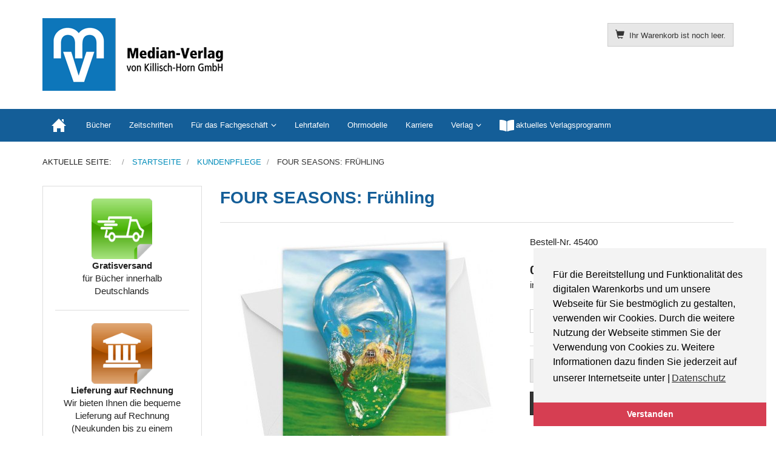

--- FILE ---
content_type: text/html; charset=utf-8
request_url: https://median-verlag.de/kundenpflege/motivkarten/45400
body_size: 9699
content:
<!DOCTYPE html>
<html lang="de-de" dir="ltr" >
<head>
    <meta charset="utf-8">
    <meta http-equiv="X-UA-Compatible" content="IE=edge">
    <meta name="viewport" content="width=device-width, initial-scale=1.0, maximum-scale=1.0, user-scalable=no">
    <base href="https://median-verlag.de/kundenpflege/motivkarten/45400" />
	<meta name="title" content="FOUR SEASONS: Frühling" />
	<meta http-equiv="content-type" content="text/html; charset=utf-8" />
	<meta name="description" content="FOUR SEASONS: Frühling Werben &amp; Kundenpflege " />
	<title>Werben &amp; Kundenpflege: FOUR SEASONS: Frühling</title>
	<link href="https://median-verlag.de/kundenpflege/45400" rel="canonical" />
	<link href="/templates/median-verlag/favicon.ico" rel="shortcut icon" type="image/vnd.microsoft.icon" />
	<link href="/templates/median-verlag/css/vm-ltr-common.css?vmver=5282896a" rel="stylesheet" type="text/css" />
	<link href="/templates/median-verlag/css/vm-ltr-site.css?vmver=5282896a" rel="stylesheet" type="text/css" />
	<link href="/components/com_virtuemart/assets/css/chosen.css?vmver=5282896a" rel="stylesheet" type="text/css" />
	<link href="/components/com_virtuemart/assets/css/jquery.fancybox-1.3.4.css?vmver=5282896a" rel="stylesheet" type="text/css" />
	<link href="/templates/median-verlag/css/horme.bootstrap.min.css" rel="stylesheet" type="text/css" />
	<link href="/templates/median-verlag/css/template.css" rel="stylesheet" type="text/css" />
	<link href="/templates/median-verlag/css/style.css" rel="stylesheet" type="text/css" />
	<link href="/media/plg_system_kickgdpr/css/cookieconsent.min.css?b4fa436e5b88c73d8842521f2024d196" rel="stylesheet" type="text/css" />
	<script type="application/json" class="joomla-script-options new">{"csrf.token":"9ed24372ee11280b8d3cf6ae9ae0414f","system.paths":{"root":"","base":""}}</script>
	<script src="/media/jui/js/jquery.min.js?b4fa436e5b88c73d8842521f2024d196" type="text/javascript"></script>
	<script src="/media/jui/js/jquery-noconflict.js?b4fa436e5b88c73d8842521f2024d196" type="text/javascript"></script>
	<script src="/media/jui/js/jquery-migrate.min.js?b4fa436e5b88c73d8842521f2024d196" type="text/javascript"></script>
	<script src="/templates/median-verlag/js/jquery-ui.min.js?vmver=1.13.2" type="text/javascript"></script>
	<script src="/components/com_virtuemart/assets/js/jquery.ui.autocomplete.html.js" type="text/javascript"></script>
	<script src="/components/com_virtuemart/assets/js/jquery.noconflict.js" async="async" type="text/javascript"></script>
	<script src="/components/com_virtuemart/assets/js/vmsite.js?vmver=5282896a" type="text/javascript"></script>
	<script src="/components/com_virtuemart/assets/js/chosen.jquery.min.js?vmver=5282896a" type="text/javascript"></script>
	<script src="/components/com_virtuemart/assets/js/vmprices.js?vmver=5282896a" type="text/javascript"></script>
	<script src="/components/com_virtuemart/assets/js/dynupdate.js?vmver=5282896a" type="text/javascript"></script>
	<script src="/components/com_virtuemart/assets/js/fancybox/jquery.fancybox-1.3.4.2.pack.js?vmver=1.3.4.2" type="text/javascript"></script>
	<script src="/templates/median-verlag/js/jui/bootstrap.min.js?b4fa436e5b88c73d8842521f2024d196" type="text/javascript"></script>
	<script src="/media/system/js/core.js?b4fa436e5b88c73d8842521f2024d196" type="text/javascript"></script>
	<script src="/modules/mod_virtuemart_cart/assets/js/update_cart.js?vmver=5282896a" type="text/javascript"></script>
	<script src="/media/plg_system_kickgdpr/js/cookieconsent.min.js?b4fa436e5b88c73d8842521f2024d196" type="text/javascript"></script>
	<script type="text/javascript">
//<![CDATA[ 
if (typeof Virtuemart === "undefined"){
	var Virtuemart = {};}
var vmSiteurl = 'https://median-verlag.de/' ;
Virtuemart.vmSiteurl = vmSiteurl;
var vmLang = '&lang=de';
Virtuemart.vmLang = vmLang; 
var vmLangTag = 'de';
Virtuemart.vmLangTag = vmLangTag;
var Itemid = '&Itemid=312';
Virtuemart.addtocart_popup = "1" ; 
var vmCartError = Virtuemart.vmCartError = "Beim Aktualisieren Ihres Warenkorbes ist ein Fehler aufgetreten.";
var usefancy = true; //]]>
// Start Cookie Alert
window.addEventListener("load", function(){
window.cookieconsent.initialise({
  "palette": {
    "popup": {
      "background": "#f3f3f3",
      "text": "#000000"
    },
    "button": {
      "background": "#d63e52",
      "text": "#ffffff",
    }
  },
  "theme": "edgeless",
  "position": "bottom-right",
  "type": "info",
  "revokable": false,
  "revokeBtn": "<div class=\"cc-revoke {{classes}}\">Datenschutz</div>",
  "content": {
    "message": "Für die Bereitstellung und Funktionalität des digitalen Warenkorbs und um unsere Webseite für Sie bestmöglich zu gestalten, verwenden wir Cookies. Durch die weitere Nutzung der Webseite stimmen Sie der Verwendung von Cookies zu. Weitere Informationen dazu finden Sie jederzeit auf unserer Internetseite unter |",
    "dismiss": "Verstanden",
    "allow": "Cookies zulassen",
    "deny": "Cookies ablehnen",
    "link": "Datenschutz",
    "imprint_link": "Impressum",
    "href": "/verlag/datenschutz",
  },
  "cookie": {
    "expiryDays": 365
  },
  "elements": {
    "messagelink": "<span id=\"cookieconsent:desc\" class=\"cc-message\">{{message}}<a aria-label=\"learn more about cookies\" role=\"button\" tabindex=\"0\" class=\"cc-link\" href=\"/verlag/datenschutz\" target=\"_self\">{{link}}</a></span>"
  },
  onInitialise: function (status) {
    handleCookies(status);
  },
  onStatusChange: function (status, chosenBefore) {
    handleCookies(status);
  },
  onRevokeChoice: function () {
    handleCookies(status);
  }
})});
// End Cookie Alert
function handleCookies(status){






}

// Init handleCookies if the user doesn't choose any options
if (document.cookie.split(';').filter(function(item) {
    return item.indexOf('cookieconsent_status=') >= 0
}).length == 0) {
  handleCookies('notset');
};
	</script>


    
    
    
    
        <!-- Load Custom css -->
    <link rel="stylesheet" href="/templates/median-verlag/css/custom.css" type="text/css" />
    		


      </head>

  <body id="body" class=" nothome com_virtuemart fds_productdetails" >
      <!--[if lte IE 8]>
        <h1 class="ie7">median-verlag.de</h1>
        <p class="browsehappy">You are using an <strong>outdated</strong> browser.<br> Please <a href="http://browsehappy.com/">upgrade your browser</a> to improve your experience.</p>
        <style type="text/css">
          .container, .container-fluid {display: none;}
        </style>
      <![endif]-->

      <!-- Toolbar Section -->
                  
            <!-- Header Section -->
      <header id="fds-header">
        <div class="container ">
          <div class="row">

            <div class="col-sm-4 fds-logo" data-mh="header">
              <a href="https://median-verlag.de/">
                <img src="https://median-verlag.de/images/mv-logo.png" alt="median-verlag.de" >              </a>
            </div>

            <div class="col-sm-4 search" data-mh="header">
                          </div>

                        <div class="col-sm-4 cart text-right" data-mh="header">
              
<!-- Virtuemart 2 Ajax Card -->
<div class="vmCartModule  btn-group" id="vmCartModule">

  <button class="total_wrapper btn btn-default dropdown-toggle" data-toggle="dropdown">
    <span class="glyphicon glyphicon-shopping-cart"></span>&nbsp;
    <span class="total_products small">Ihr Warenkorb ist noch leer.</span>

        	<span class="total small">
    		    	</span>
      </button>
      	<div id="hiddencontainer" class="hiddencontainer" style="display: none;">
    		<div class="vmcontainer">
    			<div class="product_row row">
            <div class="product_image col-md-3 col-xs-3">
              <span class="image"></span>
            </div>
            <div class="col-md-6 col-xs-6 text-center">
              <span class="quantity"></span>&nbsp;x&nbsp;<span class="product_name"></span>
            </div>
    			              <div class="col-md-3 col-xs-3">
    				  <span class="subtotal_with_tax" style="float: right;"></span>
            </div>
    			      			  <div class="customProductData col-xs-12 margin-top-15"></div>
            <hr style="clear: both">
    			</div>
    		</div>
    	</div>

      <div class="dd_cart_wrapper dropdown-menu">

          <div class="vm_cart_products clear">
            <div class="vmcontainer">
          	              </div>
      	</div>
			  <!--<hr style="clear: both">-->
        <div class="show_cart_m clearfix">
                    <a rel="nofollow" href="/component/virtuemart/cart?Itemid=312" class="btn btn-primary btn-xs show-cart pull-right">Warenkorb anzeigen</a>
        </div>
                <div class="payments-signin-button"></div>
        
      </div>

    <noscript>
  bitte warten  </noscript>
</div>

<script>
jQuery(document).ready(function($){
  // Style the show cart link
  $('.show_cart_m > a').addClass('btn btn-default btn-xs').before('<a id="hide_cart" href="#" class="btn btn-default btn-xs"><span class="glyphicon glyphicon-remove"></span></a>');

  // Stop click propagation so the dropdown is not closing
  $('a.show-cart').click(function(e){
    e.stopPropagation();
  });

});
</script>
            </div>
            
          </div>
        </div>
      </header>
      
      <!-- Main menu -->
            <nav class="navbar navbar-default">
        <div class="container">
          <!-- Brand and toggle get grouped for better mobile display -->
          <div class="navbar-header pull-right">
            <button type="button" class="navbar-toggle" id="offcanvas-toggle" title="MENU">
              <b>MENU</b>
              <span class="sr-only">Toggle navigation</span>
              <span class="glyphicon glyphicon-menu-hamburger"></span>
            </button>
          </div>

          <!-- Collect the nav links, forms, and other content for toggling -->
          <div class="visible-md visible-lg" id="fds-navbar">
            <ul class="nav navbar-nav">
<li class="item-101"><a href="/" ><img src="/images/home.png" alt="Home" /></a></li><li class="item-118"><a href="/buecher" >Bücher</a></li><li class="item-121"><a href="/zeitschriften" >Zeitschriften</a></li><li class="item-137 deeper parent"><span class="nav-header ">Für das Fachgeschäft</span>
<ul class="dropdown-menu big"><li class="item-191"><a href="/fachgeschaeft/motivkarten" >Motivkarten</a></li><li class="item-192"><a href="/fachgeschaeft/plakate" >Plakate</a></li><li class="item-311"><a href="/fachgeschaeft/kundenzeitschriften" >Kundenzeitschriften</a></li></ul></li><li class="item-203"><a href="/lehrtafeln" >Lehrtafeln</a></li><li class="item-204"><a href="/ohrmodelle" >Ohrmodelle</a></li><li class="item-335"><a href="/karriere" >Karriere</a></li></ul><ul class="nav navbar-nav">
<li class="item-140 deeper parent"><span class="nav-header ">Verlag</span>
<ul class="dropdown-menu big"><li class="item-141"><a href="/verlag/ueber-uns" >Über uns</a></li><li class="item-143"><a href="/verlag/verlagsgeschichte" >Verlagsgeschichte</a></li><li class="item-144"><a href="/verlag/datenschutz" >Datenschutz</a></li><li class="item-142"><a href="/verlag/impressum" >Impressum</a></li><li class="item-145"><a href="/verlag/kontakt" >Kontakt</a></li></ul></li><li class="item-184"><a href="https://downloads.median-verlag.de/MV-Verlagsverzeichnis.pdf" onclick="window.open(this.href, 'targetWindow', 'toolbar=no,location=no,status=no,menubar=no,scrollbars=yes,resizable=yes,'); return false;"><img src="/images/open-book.png" alt="aktuelles Verlagsprogramm" /><span class="image-title">aktuelles Verlagsprogramm</span></a></li></ul>
          </div><!-- /.navbar-collapse -->
        </div><!-- /.container-fluid -->
      </nav>
      
                  <div class="container">
        <div class="row">
          <div class="col-md-12">
            <div aria-label="Navigationspfad" role="navigation">
	<ul itemscope itemtype="https://schema.org/BreadcrumbList" class="breadcrumb">
					<li>
				Aktuelle Seite: &#160;
			</li>
		
						<li itemprop="itemListElement" itemscope itemtype="https://schema.org/ListItem">
											<a itemprop="item" href="/" class="pathway"><span itemprop="name">Startseite</span></a>
					
											<span class="divider">
							<img src="/media/system/images/arrow.png" alt="" />						</span>
										<meta itemprop="position" content="1">
				</li>
							<li itemprop="itemListElement" itemscope itemtype="https://schema.org/ListItem">
											<a itemprop="item" href="/kundenpflege/results,1-0?clearCart=0" class="pathway"><span itemprop="name">Kundenpflege</span></a>
					
											<span class="divider">
							<img src="/media/system/images/arrow.png" alt="" />						</span>
										<meta itemprop="position" content="2">
				</li>
							<li itemprop="itemListElement" itemscope itemtype="https://schema.org/ListItem" class="active">
					<span itemprop="name">
						FOUR SEASONS: Frühling					</span>
					<meta itemprop="position" content="3">
				</li>
				</ul>
</div>

          </div>
        </div>
      </div>
            
                    
      <!-- Slider Section -->
                  
      <!-- Top-a Section -->
                  
      <!-- Top-b Section -->
                  
                  
      <!-- Component & Sidebars Section -->
      <div id="fds-main" class="margin-top">
        <div class="container">
          <div class="row">

            <div class="main-wrapper
						col-md-9 col-md-push-3">

                                          
              <main class="row">
                <div class="col-md-12">
                  <div id="system-message-container">
	</div>

                  <div id="productdetails-view" class="product-container productdetails-view productdetails row product">

  <div class="vm-product-container col-md-12">

    <div style="font-size: 28px; font-weight: bold; color: #145e98;">FOUR SEASONS: Frühling</div><hr>

        
        <div class="row">
    	<div class="vm-product-media-container col-md-7 text-center">
      	<div class="main-image text-center">
		<a title="45400" rel='vm-additional-images' class='block' href="https://median-verlag.de/images/virtuemart/product/45400.jpg"><img  src="/images/virtuemart/product/resized/45400_0x420.jpg"  alt="45400"  /></a>	</div>
	<div class="additional-images margin-top-15 row">
			<div class="col-md-3 col-sm-3 col-xs-3">
			<img  class="product-image thumbnail" style="cursor: pointer"  src="/images/virtuemart/product/resized/45400_170x0.jpg"  alt="45400"  /><a href="/images/virtuemart/product/45400.jpg"  class="product-image image-0" style="display:none;" title="" rel="vm-additional-images"></a>		</div>
			<div class="col-md-3 col-sm-3 col-xs-3">
			<img  class="product-image thumbnail" style="cursor: pointer"  src="/images/virtuemart/product/resized/454002_170x0.jpg"  alt="454002"  /><a href="/images/virtuemart/product/454002.jpg"  class="product-image image-1" style="display:none;" title="" rel="vm-additional-images"></a>		</div>
			<div class="col-md-3 col-sm-3 col-xs-3">
			<img  class="product-image thumbnail" style="cursor: pointer"  src="/images/virtuemart/product/resized/454003_170x0.jpg"  alt="454003"  /><a href="/images/virtuemart/product/454003.jpg"  class="product-image image-2" style="display:none;" title="" rel="vm-additional-images"></a>		</div>
	</div>

    	</div>

      <div class="vm-product-details-container col-md-5">

        <div class="spacer-buy-area">
          <div class="row">
                      </div>
          Bestell-Nr. 45400<br />
                    <br>
          <div class="product-price" id="productPrice171" data-vm="product-prices">
	<div class="vm-basic-prices clearfix"><div class="PricesalesPrice vm-display vm-price-value"><span class="PricesalesPrice">0,57 €</span></div>			<div class="vm-prices-info">
			inkl. MwSt. zzgl. <a href="/versandkosten">Versandkosten</a>			</div>
			</div></div>
	<div class="addtocart-area">
		<form method="post" class="product js-recalculate" action="/kundenpflege" autocomplete="off" >
		<div class="product-fields-wrapper">
				<div class="product-fields text-center clearfix">
		      <div class="product-field product-field-type-S clearfix">
				        <div class="product-field-display"><select name="customProductData[171][13]" class="vm-chzn-select">
	<option value="92">Kuverts ohne Eindruck +0,00 &euro;</option>
	<option value="61">Kuverts mit Eindruck* +0,07 &euro;</option>
</select>
</div>
        			</div>
			</div>
			</div>
            <hr>
      
	<div class="addtocart-bar text-center" data-mh="addtocart">
								<!-- <label for="quantity171" class="quantity_box">Menge: </label> -->
        <div class="quantity-controls js-recalculate input-group margin-top-15">
          <span class="input-group-btn">
  				  <button type="button" class="quantity-controls quantity-minus btn btn-default">
              <span class="glyphicon glyphicon-minus"></span>
            </button>
          </span>
          <!--<span class="quantity-box">-->
  				<input type="text" class="quantity-input js-recalculate text-center form-control" name="quantity[]"
						data-errStr="Sie können dieses Produkt nur in Vielfachen von %1$s Stück kaufen!"
						value="250" init="250" step="1"  />
  			  <!--</span>-->
          <span class="input-group-btn">
  				  <button type="button" class="quantity-controls quantity-plus btn btn-default">
              <span class="glyphicon glyphicon-plus"></span>
            </button>
          </span>
          <input type="hidden" name="virtuemart_product_id[]" value="171"/>
			  </div>
			<div class="addtocart-button margin-top-15">
				<input type="submit" name="addtocart" class="addtocart-button btn btn-primary btn-block" value="In den Warenkorb" title="In den Warenkorb" />				</div> 			<input type="hidden" name="virtuemart_product_id[]" value="171"/>
			<noscript><input type="hidden" name="task" value="add"/></noscript> 
	</div>			<input type="hidden" name="option" value="com_virtuemart"/>
			<input type="hidden" name="view" value="cart"/>
			<input type="hidden" name="virtuemart_product_id[]" value="171"/>
			<input type="hidden" name="pname" value="FOUR SEASONS: Frühling"/>
			<input type="hidden" name="pid" value="171"/>

			<input type="hidden" name="Itemid" value="312"/>		</form>

	</div>

    	</div>

    </div>
  </div>
  <a id="form-collapse-anchor"></a>
  <div class="collapse margin-top-15" id="form-collapse">
    <iframe class="well well-sm" scrolling="no" style="width: 100%; border:0; min-height: 550px; transition: height ease-in-out 200ms; overflow: hidden"></iframe>
    <div class="vm-preloader">
      <img src="https://median-verlag.de//components/com_virtuemart/assets/images/vm-preloader.gif" alt="Preloader" />
    </div>
  </div>
  
	  <div class="row">
    <div class="product-description col-md-12">
            <h4 class="page-header">Beschreibung</h4>
      <div style="font-size:13px;"><p>Art: Klappkarte<br />Format (geschlossen): 10,5 x 14,8 (DIN A6)<br />Inklusive Umschlag</p>
<p><strong>Veredeln Sie die Klappkarte einfach um Ihren individuellen Textwunsch und Firmeneindruck (<a href="/component/virtuemart/47xxxd" target="_blank" rel="noopener noreferrer">hier dazubuchen</a>)!</strong><br />Die <strong>Layoutpauschale für Ihre persönliche Individualisierung beträgt pro Kartenmotiv </strong><strong><u>zusätzlich</u> nur 52,95 €</strong> (unabhängig von der bestellten Kartenmenge) und enthält Ihren individuellen 4-farbigen Eindruck.</p>
<table>
<thead>
<tr>
<th>Mengenstaffel</th>
<th>Preis je Stück (inkl. MwSt.)</th>
</tr>
</thead>
<tbody>
<tr>
<td>250 - 499</td>
<td>EUR 0,57</td>
</tr>
<tr>
<td>500 - 999</td>
<td>EUR 0,51</td>
</tr>
<tr>
<td>1000 - 1999</td>
<td>EUR 0,45</td>
</tr>
<tr>
<td>2000 - 2999</td>
<td>EUR 0,42</td>
</tr>
<tr>
<td>3000 - 4999</td>
<td>EUR 0,39</td>
</tr>
<tr>
<td>5000 - 8999</td>
<td>EUR 0,36</td>
</tr>
<tr>
<td>9000 - 9999</td>
<td>EUR 0,32</td>
</tr>
</tbody>
</table>
<p> </p>
<table border="0" cellpadding="5">
<tbody>
<tr>
<td colspan="2" bgcolor="#ecf1f5"><strong>*Optional auch mit Eindruck auf den Umschlägen:</strong> Selbstverständlich erhalten Sie bei Bedarf auch einen 1-farbigen Eindruck auf allen Umschlägen. Wählen Sie dazu einfach oben die Zusatzoption Umschläge <em>"mit Eindruck"</em> aus.</td>
</tr>
</tbody>
</table></div>
    </div>
  </div>
  

  <hr>

  <div class="btn-group btn-group-sm btn-group-justified">
        <a href="/kundenpflege/45600" rel="prev" class="previous-page btn btn-default hasTooltip" data-dynamic-update="1" title="FOUR SEASONS: Herbst"><span class="glyphicon glyphicon-chevron-left"></span></a>        <a href="/kundenpflege/results,1-0" class="btn btn-default hasTooltip" title="Werben & Kundenpflege"><span class="glyphicon glyphicon-step-backward"></span> <span class="hidden-xs">Zurück zu: Werben & Kundenpflege</span></a>
    <a href="/kundenpflege/45500" rel="next" class="next-page btn btn-default hasTooltip" data-dynamic-update="1" title="FOUR SEASONS: Sommer"><span class="glyphicon glyphicon-chevron-right"></span></a>  </div>

<script   id="updateChosen-js" type="text/javascript" >//<![CDATA[ 
if (typeof Virtuemart === "undefined")
	var Virtuemart = {};
	Virtuemart.updateChosenDropdownLayout = function() {
		var vm2string = {editImage: 'edit image',select_all_text: 'Alle auswählen',select_some_options_text: 'Verfügbar für alle', width: '100%'};
		jQuery("select.vm-chzn-select").chosen({enable_select_all: true,select_all_text : vm2string.select_all_text,select_some_options_text:vm2string.select_some_options_text,disable_search_threshold: 5, width:vm2string.width});
		//console.log("updateChosenDropdownLayout");
	}
	jQuery(document).ready( function() {
		Virtuemart.updateChosenDropdownLayout($);
	}); //]]>
</script><script   id="updDynamicListeners-js" type="text/javascript" >//<![CDATA[ 
jQuery(document).ready(function() { // GALT: Start listening for dynamic content update.
	// If template is aware of dynamic update and provided a variable let's
	// set-up the event listeners.
	if (typeof Virtuemart.containerSelector === 'undefined') { Virtuemart.containerSelector = '.productdetails-view'; }
	if (typeof Virtuemart.container === 'undefined') { Virtuemart.container = jQuery(Virtuemart.containerSelector); }
	if (Virtuemart.container){
		Virtuemart.updateDynamicUpdateListeners();
	}
	
}); //]]>
</script><script   id="ready.vmprices-js" type="text/javascript" >//<![CDATA[ 
jQuery(document).ready(function($) {

		Virtuemart.product($("form.product"));
}); //]]>
</script><script   id="popups-js" type="text/javascript" >//<![CDATA[ 
jQuery(document).ready(function($) {
		
		$('a.ask-a-question, a.printModal, a.recommened-to-friend, a.manuModal').click(function(event){
		  event.preventDefault();
		  $.fancybox({
			href: $(this).attr('href'),
			type: 'iframe',
			height: 550
			});
		  });
		
	}); //]]>
</script><script   id="imagepopup-js" type="text/javascript" >//<![CDATA[ 
jQuery(document).ready(function() {
		Virtuemart.updateImageEventListeners()
	});
	Virtuemart.updateImageEventListeners = function() {
		jQuery("a[rel=vm-additional-images]").fancybox({
			"titlePosition" 	: "inside",
			"transitionIn"	:	"elastic",
			"transitionOut"	:	"elastic"
		});
		jQuery(".additional-images a.product-image.image-0").removeAttr("rel");
		jQuery(".additional-images img.product-image").click(function() {
			jQuery(".additional-images a.product-image").attr("rel","vm-additional-images" );
			jQuery(this).parent().children("a.product-image").removeAttr("rel");
			var src = jQuery(this).parent().children("a.product-image").attr("href");
			jQuery(".main-image img").attr("src",src);
			jQuery(".main-image img").attr("alt",this.alt );
			jQuery(".main-image a").attr("href",src );
			jQuery(".main-image a").attr("title",this.alt );
			jQuery(".main-image .vm-img-desc").html(this.alt);
		}); 
	} //]]>
</script><script   id="ajaxContent-js" type="text/javascript" >//<![CDATA[ 
Virtuemart.container = jQuery('.productdetails-view');
Virtuemart.containerSelector = '.productdetails-view';
//Virtuemart.recalculate = true;	//Activate this line to recalculate your product after ajax //]]>
</script><script   id="tooltip-js" type="text/javascript" >//<![CDATA[ 
jQuery("#productdetails-view .hasTooltip").tooltip({"html": true,"container": ".productdetails-view"}); //]]>
</script><script   id="collapse-js" type="text/javascript" >//<![CDATA[ 
jQuery(document).ready(function($) {
  // Collapse behavior for the ask question and recommend form
  $("a.iframe-src").click(function(event){
    $("html, body").animate({
      scrollTop: jQuery( jQuery.attr(this, "href") ).offset().top -20
    }, 500);
    var src = $(this).attr("data-href");
    if ($("#form-collapse").hasClass("in")){
      $("#form-collapse").find("iframe").attr("src", src);
    } else {
      $("#form-collapse").collapse("toggle").find("iframe").attr("src", src);
    }
    $("#form-collapse").find("div.vm-preloader").removeClass("hide");
    event.preventDefault();
  });
}); //]]>
</script><script   id="ajaxpreloader-js" type="text/javascript" >//<![CDATA[ 
jQuery(document).ready(function($) {
  // Preloader
  if ($("select[data-dynamic-update='1']").length) {
      $("select[data-dynamic-update='1']").change(function(){
      $("#productdetails-view").find(".vm-preloader").removeClass("hidden");
    });
  }
	$("select").addClass("form-control");

	$("a.next-page, a.previous-page").click(function(){
  	$("#productdetails-view").find(".vm-preloader").removeClass("hidden");
    $("html, body").animate({
        scrollTop: $("#productdetails-view").offset().top
    }, 800);
	});
}); //]]>
</script>
<script type="application/ld+json">
{
  "@context": "http://schema.org/",
  "@type": "Product",
  "name": "FOUR SEASONS: Frühling",
    "image": "https://median-verlag.de/images/virtuemart/product/45400.jpg",
      "description": "Art: KlappkarteFormat (geschlossen): 10,5 x 14,8 (DIN A6)Inklusive Umschlag
Veredeln Sie die Klappkarte einfach um Ihren individuellen Textwunsch und Firmeneindruck (hier dazubuchen)!Die Layoutpauschale für Ihre persönliche Individualisierung beträgt pro Kartenmotiv zusätzlich nur 52,95 € (unabhängig von der bestellten Kartenmenge) und enthält Ihren individuellen 4-farbigen Eindruck.



Mengenstaffel
Preis je Stück (inkl. MwSt.)




250 - 499
EUR 0,57


500 - 999
EUR 0,51


1000 - 1999
EUR 0,45


2000 - 2999
EUR 0,42


3000 - 4999
EUR 0,39


5000 - 8999
EUR 0,36


9000 - 9999
EUR 0,32



 



*Optional auch mit Eindruck auf den Umschlägen: Selbstverständlich erhalten Sie bei Bedarf auch einen 1-farbigen Eindruck auf allen Umschlägen. Wählen Sie dazu einfach oben die Zusatzoption Umschläge &quot;mit Eindruck&quot; aus.


",
      "offers":{
    "@type": "Offer",
    "priceCurrency": "EUR",
    "price": "0.57"
  }
}
</script>    <div class="vm-preloader hidden">
      <img src="https://median-verlag.de//components/com_virtuemart/assets/images/vm-preloader.gif" alt="Preloader" />
    </div>
  </div>
<script>
// Tooltip  Mootools fix
if (typeof jQuery != 'undefined' && typeof MooTools != 'undefined' ) {

(function($) {
  $('[data-toggle="tooltip"], .hasTooltip, #myTab a, div.btn-group, [data-toggle="tab"], .hasPopover, .hasTooltip').each(function(){this.show = null; this.hide = null});
})(jQuery);

}
</script>
</div>
                </div>
              </main>

                                          
            </div> <!-- Main wrapper end -->

		                                <aside class="col-md-3 sidebar-a
						col-md-pull-9">
              		<div class="moduletable box">
          <div class="border">
					

<div class="custombox"  >
	<div style="text-align: center;"><img title="Symbolbild Gratisversand" src="/images/icon-gratisversand.png" alt="Symbolbild Gratisversand" width="100" height="100" /><br /><strong>Gratisversand</strong><br />für Bücher innerhalb Deutschlands</div>
<hr />
<div style="text-align: center;"><img title="Symbolbild Lieferung auf Rechnung" src="/images/icon-rechnung.png" alt="Symbolbild Lieferung auf Rechnung" width="100" /><br /><strong>Lieferung auf Rechnung</strong><br />Wir bieten Ihnen die bequeme Lieferung auf Rechnung (Neukunden bis zu einem Bestellwert von 150,- €)</div></div>
          </div>
		</div>
			<div class="moduletable box">
          <div class="border">
					<h3>Unsere Fachportale</h3>
					

<div class="custombox"  >
	<p><a href="http://www.hoerakustik.net" target="_blank" rel="noopener noreferrer"><img style="display: block; margin-left: auto; margin-right: auto;" src="/images/banners/hoerakustik.png" alt="Hörakustik-Logo mit Link zu hoerakustik.net" width="147" height="27" /></a></p>
<hr />
<p style="text-align: center;"><a href="https://www.hörpäd.de/" target="_blank" rel="noopener noreferrer"><img src="/images/banners/hoerpaed.png" alt="HörPäd-Logo mit Link zu hörpäd.de" width="147" height="44" /></a></p>
<hr />
<p style="text-align: center;"><a href="http://www.z-audiol.de" target="_blank" rel="noopener noreferrer"><img src="/images/banners/audac.png" alt="Zeitschrift-für-Audiologie-Logo mit Link zu z-audiol.de" width="147" height="43" /></a></p>
<hr />
<p><a href="http://www.spektrum-hoeren.de" target="_blank" rel="noopener noreferrer"><img style="display: block; margin-left: auto; margin-right: auto;" src="/images/banners/spektrum-hoeren.png" alt="Spektrum-Hören-Logo mit Link zu spektrum-hoeren.de" width="147" height="38" /></a></p>
<hr />
<p><a class="product-details btn btn-default btn-block" href="/autorenhinweise">Autorenhinweise</a></p>
<p><a class="addtocart-button btn btn-primary btn-block" href="/anzeigenpreise">Anzeigenpreislisten</a></p>
<p> </p></div>
          </div>
		</div>
	
            </aside>
            						
			                  						
          </div> <!-- Row end -->
        </div> <!-- Container end -->
      </div> <!-- Component & Sidebars Section End -->

      <!-- Bootom-a Section -->
                  
      <!-- Bootom-b Section -->
                  
                  <div id="fds-bottom-c" class="margin-top">
        <div class="container ">
          <div class="row bottom-c">
            		<div class="col-md-4 moduletable " data-mh="bottom-c">
          <div class="border">
					<h3>Infobereich</h3>
					<ul class="accordion nav nav-pills nav-stacked">
<li class="item-146"><a href="/agb" >AGB</a></li><li class="item-147"><a href="/versandkosten" >Versandkosten</a></li><li class="item-181"><a href="/widerruf" >Widerruf</a></li><li class="item-260"><a href="https://www.median-verlag.de/kuendigung" >Verträge hier kündigen</a></li><li class="item-336"><a href="/jobs" >Jobs</a></li></ul>          </div>
        </div>
	
 		<div class="col-md-4 moduletable " data-mh="bottom-c">
          <div class="border">
					<h3> </h3>
					<ul class="accordion nav nav-pills nav-stacked">
<li class="item-180"><a href="/datenschutz" >Datenschutz</a></li><li class="item-350"><a href="/barrierefreiheitserklaerung" >Barrierefreiheitserklärung</a></li><li class="item-182"><a href="/autorenhinweise" >Autorenhinweise</a></li><li class="item-183"><a href="/anzeigenpreise" >Anzeigenpreise</a></li><li class="item-319"><a href="/one4free" >.</a></li><li class="item-349"><a href="/65db4free" >.</a></li></ul>          </div>
        </div>
	
 		<div class="col-md-4 moduletable " data-mh="bottom-c">
          <div class="border">
					<h3>Verlag</h3>
					

<div class="custom"  >
	<p><strong>Median-Verlag</strong> <br />von Killisch-Horn GmbH<br />Im Breitspiel 11 a<br />69126 Heidelberg<br />Tel.: +49-6221-90 509-0<br />Fax: +49-6221-90 509-20<br />E-Mail: info@median-verlag.de</p></div>
          </div>
        </div>
	
 
          </div>
        </div>
      </div>
            
      <!-- Footer Section -->
                  <footer id="fds-footer" >
        <div class="container ">
          <div class="row">
            		<div class="col-md-12 moduletable " data-mh="footer">
          <div class="border">
					

<div class="custom"  >
	<p style="text-align: center;">Copyright © 2021 median-verlag.de. Alle Rechte vorbehalten.</p></div>
          </div>
        </div>
	
 
          </div>
        </div>
      </footer>
            
      
      
      

    <!-- Offcanvas -->
    <div id="offcanvas" class="navbar-inverse hidden-lg">
      <span class="glyphicon glyphicon-remove"></span>
      <div class="off-canvas-wrapper">
        <ul class="nav navbar-nav">
<li class="item-101"><a href="/" ><img src="/images/home.png" alt="Home" /></a></li><li class="item-118"><a href="/buecher" >Bücher</a></li><li class="item-121"><a href="/zeitschriften" >Zeitschriften</a></li><li class="item-137 deeper parent"><span class="nav-header ">Für das Fachgeschäft</span>
<ul class="dropdown-menu big"><li class="item-191"><a href="/fachgeschaeft/motivkarten" >Motivkarten</a></li><li class="item-192"><a href="/fachgeschaeft/plakate" >Plakate</a></li><li class="item-311"><a href="/fachgeschaeft/kundenzeitschriften" >Kundenzeitschriften</a></li></ul></li><li class="item-203"><a href="/lehrtafeln" >Lehrtafeln</a></li><li class="item-204"><a href="/ohrmodelle" >Ohrmodelle</a></li><li class="item-335"><a href="/karriere" >Karriere</a></li></ul><ul class="nav navbar-nav">
<li class="item-140 deeper parent"><span class="nav-header ">Verlag</span>
<ul class="dropdown-menu big"><li class="item-141"><a href="/verlag/ueber-uns" >Über uns</a></li><li class="item-143"><a href="/verlag/verlagsgeschichte" >Verlagsgeschichte</a></li><li class="item-144"><a href="/verlag/datenschutz" >Datenschutz</a></li><li class="item-142"><a href="/verlag/impressum" >Impressum</a></li><li class="item-145"><a href="/verlag/kontakt" >Kontakt</a></li></ul></li><li class="item-184"><a href="https://downloads.median-verlag.de/MV-Verlagsverzeichnis.pdf" onclick="window.open(this.href, 'targetWindow', 'toolbar=no,location=no,status=no,menubar=no,scrollbars=yes,resizable=yes,'); return false;"><img src="/images/open-book.png" alt="aktuelles Verlagsprogramm" /><span class="image-title">aktuelles Verlagsprogramm</span></a></li></ul>
      </div>
    </div>
    <script>
      jQuery('nav #offcanvas-toggle').click(function(){
        jQuery('body').addClass('noscroll').animate({right: '-280px'}, 400, "linear");
        jQuery('#offcanvas').fadeIn()
        .find('span.glyphicon-remove').show('slow')
        .end()
        .find('div.off-canvas-wrapper').animate({left: '0'}, 400, "linear");
      });

      jQuery('#offcanvas').click(function(){
        jQuery('#offcanvas > span').hide();
        jQuery('div.off-canvas-wrapper').animate({left: '-280px'}, 400, "linear");
        jQuery('body').removeClass('noscroll').animate({right: '0'}, 400, "linear");
        jQuery(this).fadeOut(600);
      });

      jQuery('#offcanvas ul.navbar-nav').click(function(e){
        e.stopPropagation();
      });
    </script>

    <!-- Javascript -->
    <script type ="module" src ="https://widget.accessgo.de/accessGoWidget.js"></script>
    <script>
      jQuery('button, a.button, input.button, input.details-button, input.highlight-button').addClass('btn');
      jQuery('input[type="text"], input[type="password"], input[type="email"], input[type="tel"], input[type="url"], select, textarea').addClass('form-control');
      jQuery(document).ajaxComplete(function(){
      jQuery('input[type="text"], input[type="password"], input[type="email"], select, textarea').addClass('form-control');
      });
    </script>
    <script src="/templates/median-verlag/js/jquery.matchHeight-min.js" defer="defer"></script>
    <script src="/templates/median-verlag/js/template.js" defer="defer"></script>
  </body>
</html>